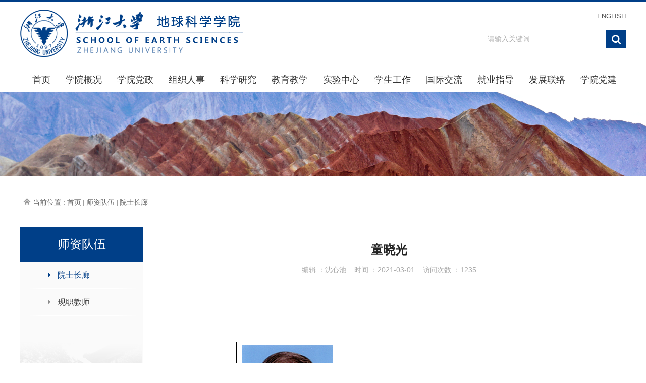

--- FILE ---
content_type: text/html
request_url: http://gs.zju.edu.cn/2021/0301/c56517a2252787/page.htm
body_size: 5734
content:
<!DOCTYPE html>
<html>
	<head>
		<meta charset="utf-8" />
		<title>童晓光</title>
		<meta name="description" content="（1935.04-）浙江嵊州人石油地质和勘探专家。1964年南京大学研究生毕业。曾为浙江大学地球科学学院兼任教授。2005年当选为中国工程院院士。" />

<link type="text/css" href="/_css/_system/system.css" rel="stylesheet"/>
<link type="text/css" href="/_upload/site/1/style/1/1.css" rel="stylesheet"/>
<link type="text/css" href="/_upload/site/00/d7/215/style/247/247.css" rel="stylesheet"/>
<link type="text/css" href="/_js/_portletPlugs/visitCount/visitCount.css" rel="stylesheet" />
<link type="text/css" href="/_js/_portletPlugs/sudyNavi/css/sudyNav.css" rel="stylesheet" />
<link type="text/css" href="/_js/_portletPlugs/datepicker/css/datepicker.css" rel="stylesheet" />
<link type="text/css" href="/_js/_portletPlugs/simpleNews/css/simplenews.css" rel="stylesheet" />

<script language="javascript" src="/_js/jquery.min.js" sudy-wp-context="" sudy-wp-siteId="215"></script>
<script language="javascript" src="/_js/jquery.sudy.wp.visitcount.js"></script>
<script type="text/javascript" src="/_js/_portletPlugs/sudyNavi/jquery.sudyNav.js"></script>
<script type="text/javascript" src="/_js/_portletPlugs/datepicker/js/jquery.datepicker.js"></script>
<script type="text/javascript" src="/_js/_portletPlugs/datepicker/js/datepicker_lang_HK.js"></script>
<link rel="stylesheet" type="text/css" href="/_upload/tpl/06/05/1541/template1541/css/main.css"/>
		<link rel="stylesheet" type="text/css" href="/_upload/tpl/06/05/1541/template1541/css/list.css"/>
		<link rel="stylesheet" type="text/css" href="/_upload/tpl/06/05/1541/template1541/css/content.css"/>
		
	    <script src="/_upload/tpl/06/05/1541/template1541/js/jquery.SuperSlide.2.1.2.js" type="text/javascript" charset="utf-8"></script>
		<!--[if lt IE 10]> 
		<style type="text/css">
			.footer .fri-link select {
		  		background: none;  
		  		background-color: #fff;
		  						}
		</style>
    
		<![endif]-->
	</head>
	<body>
		<div class="header clearfix">
			<div class="row clearfix">
                              <!--logo-->
                       
			     <div class="logo fl" frag="窗口01" portletmode="simpleSiteAttri"><a href="/main.htm" title="返回地球科学学院首页"><img src="/_upload/tpl/06/05/1541/template1541/images/logo.png" alt="" /></a></div>
			 
				 <div class="fr" frag="窗口02" portletmode="search">
					<div class="link fr">
						<a href="http://earth.zju.edu.cn/">ENGLISH</a>
					</div>
                                        						<div class="search">
							<form action="/_web/_search/api/search/new.rst?locale=zh_CN&request_locale=zh_CN&_p=YXM9MjE1JnQ9MTU0MSZkPTYyNjcmcD0zJmY9ODM1OSZhPTAmbT1TTiZ8Ym5uQ29sdW1uVmlydHVhbE5hbWU9ODM1OSY_" method="post" target="_blank">
								<input type="text" placeholder="请输入关键词" name="keyword"/>
								<button type="submit"><img src="/_upload/tpl/06/05/1541/template1541/images/icon8.png"/></button>
							</form>
							
						</div>
					
					
				</div>
			</div>
			
		</div>
	
	<!--导航栏开始-->
	<div class="nav clearfix" frag="窗口1">
		<div class="row">
                  
					
			<ul>
						
				
				<li>
					<a href="http://gs.zju.edu.cn/main.htm" target="_self">
						首页
					</a>
							
				</li>
						
				
				<li>
					<a href="/34755/list.htm" target="_self">
						学院概况
					</a>
							
					<div class="dropdown">
								
						<a href="/xyjj/list.htm" target="_self">学院简介</a>
								
						<a href="/35033/list.htm" target="_self">发展简史</a>
								
						<a href="/35034/list.htm" target="_self">组织机构</a>
								
						<a href="/szll/list.htm" target="_self">师资力量</a>
								
						<a href="/35054/list.htm" target="_self">虚拟学院</a>
								
						<a href="/35055/list.htm" target="_self">学院院刊</a>
								
					</div>
							
				</li>
						
				
				<li>
					<a href="/34756/list.htm" target="_self">
						学院党政
					</a>
							
					<div class="dropdown">
								
						<a href="/35056/list.htm" target="_self">通知公告</a>
								
						<a href="/35057/list.htm" target="_self">党政文件</a>
								
						<a href="/35058/list.htm" target="_self">会议纪要</a>
								
						<a href="/35063/list.htm" target="_self">办事指南</a>
								
						<a href="/ldbzjdr/list.htm" target="_self">领导班子接待日</a>
								
					</div>
							
				</li>
						
				
				<li>
					<a href="/34757/list.htm" target="_self">
						组织人事
					</a>
							
					<div class="dropdown">
								
						<a href="/35064/list.htm" target="_self">通知公告</a>
								
						<a href="/35065/list.htm" target="_self">博士后管理</a>
								
						<a href="/35066/list.htm" target="_self">人才招聘</a>
								
						<a href="/35067/list.htm" target="_self">年度考核</a>
								
						<a href="/35068/list.htm" target="_self">岗位聘任</a>
								
						<a href="/35069/list.htm" target="_self">职称晋升</a>
								
						<a href="/35070/list.htm" target="_self">下载专区</a>
								
					</div>
							
				</li>
						
				
				<li>
					<a href="http://gs.zju.edu.cn/35071/list.htm" target="_self">
						科学研究
					</a>
							
					<div class="dropdown">
								
						<a href="/gjj/list.htm" target="_self">国家基金</a>
								
						<a href="/kygs/list.htm" target="_self">科研公示</a>
								
						<a href="/35071/list.htm" target="_self">通知公告</a>
								
						<a href="/35073/list.htm" target="_self">科研动态</a>
								
						<a href="/35077/list.htm" target="_self">政策文件</a>
								
						<a href="/35078/list.htm" target="_self">下载专区</a>
								
						<a href="/35072/list.htm" target="_self">地科基金</a>
								
					</div>
							
				</li>
						
				
				<li>
					<a href="http://gs.zju.edu.cn/35081/list.htm" target="_self">
						教育教学
					</a>
							
					<div class="dropdown">
								
						<a href="/35079/list.htm" target="_self">本科生教育</a>
								
						<a href="http://gs.zju.edu.cn/35088/list.htm" target="_self">研究生教育</a>
								
					</div>
							
				</li>
						
				
				<li>
					<a href="/34760/list.htm" target="_self">
						实验中心
					</a>
							
					<div class="dropdown">
								
						<a href="/zxjj/list.htm" target="_self">中心简介</a>
								
						<a href="/xxdt/list.htm" target="_self">中心动态</a>
								
						<a href="/gzzd/list.htm" target="_self">规章制度</a>
								
						<a href="/syshyqsb_42142/list.htm" target="_self">实验室和仪器设备</a>
								
						<a href="/35097/list.htm" target="_self">大型仪器设备管理</a>
								
						<a href="/35096/list.htm" target="_self">实验室安全</a>
								
						<a href="http://xwfw.zju.edu.cn/ggcg?zymc=&zws=&xiaoquid=9&zylx=&lyid=137" target="_self">实验室预约</a>
								
					</div>
							
				</li>
						
				
				<li>
					<a href="http://gs.zju.edu.cn/35100/list.htm" target="_self">
						学生工作
					</a>
							
					<div class="dropdown">
								
						<a href="/35100/list.htm" target="_self">通知公告</a>
								
						<a href="/35101/list.htm" target="_self">风采展示</a>
								
						<a href="/35102/list.htm" target="_self">团学建设</a>
								
						<a href="/35103/list.htm" target="_self">奖助贷补</a>
								
						<a href="/35104/list.htm" target="_self">学生组织</a>
								
						<a href="/35105/list.htm" target="_self">青马工程</a>
								
						<a href="http://www.xlzx.zju.edu.cn/" target="_self">心理健康</a>
								
						<a href="/35106/list.htm" target="_self">下载专区</a>
								
					</div>
							
				</li>
						
				
				<li>
					<a href="http://gs.zju.edu.cn/bszn/list.htm" target="_self">
						国际交流
					</a>
							
					<div class="dropdown">
								
						<a href="/bszn/list.htm" target="_self">办事指南</a>
								
						<a href="/35109/list.htm" target="_self">通知公告</a>
								
						<a href="/35111/list.htm" target="_self">规章制度</a>
								
						<a href="/35110/list.htm" target="_self">动态</a>
								
						<a href="/35113/list.htm" target="_self">交流项目</a>
								
					</div>
							
				</li>
						
				
				<li>
					<a href="http://gs.zju.edu.cn/35121/list.htm" target="_self">
						就业指导
					</a>
							
					<div class="dropdown">
								
						<a href="/jyyd/list.htm" target="_self">重点引导</a>
								
						<a href="/35122/list.htm" target="_self">通知公告</a>
								
						<a href="/sygh/list.htm" target="_self">生涯规划</a>
								
						<a href="/zpxx/list.htm" target="_self">招聘信息</a>
								
						<a href="/35125/list.htm" target="_self">下载专区</a>
								
						<a href="http://www.career.zju.edu.cn/jyxt/jyweb/webIndex.zf" target="_self">就业中心</a>
								
						<a href="/35124/list.htm" target="_self">办事指南</a>
								
					</div>
							
				</li>
						
				
				<li>
					<a href="/34764/list.htm" target="_self">
						发展联络
					</a>
							
					<div class="dropdown">
								
						<a href="/35126/list.htm" target="_self">最新消息</a>
								
						<a href="/35128/list.htm" target="_self">校友分会</a>
								
						<a href="/35129/list.htm" target="_self">校友返校</a>
								
						<a href="/35127/list.htm" target="_self">校友名录</a>
								
						<a href="/35130/list.htm" target="_self">校友捐赠</a>
								
					</div>
							
				</li>
						
				
				<li>
					<a href="/34765/list.htm" target="_self">
						学院党建
					</a>
							
					<div class="dropdown">
								
						<a href="/xxxcgcddesdjswcs/list.htm" target="_self">学习贯彻习近平新时代中国特色社会主义思想</a>
								
						<a href="/35131/list.htm" target="_self">学院党建</a>
								
						<a href="/35132/list.htm" target="_self">理论学习</a>
								
						<a href="/35133/list.htm" target="_self">学院纪检</a>
								
						<a href="/35134/list.htm" target="_self">党建下载</a>
								
						<a href="/ztjy/list.htm" target="_self">主题教育</a>
								
						<a href="/dsxx/list.htm" target="_self">党史学习教育</a>
								
						<a href="/gs/list.htm" target="_self">公示</a>
								
					</div>
							
				</li>
						
			</ul>
					
		
            </div>
	</div>
<!--导航栏结束-->	


<div class="banner" frag="窗口2">
            <div id="wp_news_w2"> 

                  
		<img src="/_upload/article/images/38/2f/7defccf54b1888861da4f41764fd/18230712-0b8c-430f-88be-e3c0184a7963.png" style="width:100%;"/>
    		   
	   </div> 

</div>
	
<div class="list">
	
    <div class="row">	

<div class="content_nav">
                    <div class="content_nn content_nn_con">
	            		
	            		<div class="content_nn_01">
	            			<img src="/_upload/tpl/06/05/1541/template1541/images/home.png"/>
	            		<span frag="窗口6" portletmode="simpleColumnAttri">
                                    
	            			当前位置 : <a href="/main.htm" target="_self">首页</a><span class='possplit'>&nbsp;&nbsp;</span><a href="/ysq/list.htm" target="_self">师资队伍</a><span class='possplit'>&nbsp;&nbsp;</span><a href="/ysq_56517/list.htm" target="_self">院士长廊</a>
	            		    
	            		</span> 
	            		</div>
                    </div>
            </div>
    	 
        <!-- 左边栏目 -->
        <div class="content_l">
            <div class="column_top" frag="窗口3" portletmode="simpleColumnAnchor">
                <span class='Column_Anchor'>师资队伍</span>
            </div>
            <div class="column_button" frag="窗口4" portletmode="simpleColumnList">
            <!--左侧导航栏-->
	       
					
						
                <dl class="column_log selected">
                    <dt>
                    	<img class="sanjiao" src="/_upload/tpl/06/05/1541/template1541/images/icon_02(1).png"/>
                    	<a href="/ysq_56517/list.htm">院士长廊</a>
                    	<p class="line"><img src="/_upload/tpl/06/05/1541/template1541/images/line.png"/></p>
                    </dt>
	                    
                </dl>
	                	
                <dl class="column_log ">
                    <dt>
                    	<img class="sanjiao" src="/_upload/tpl/06/05/1541/template1541/images/icon_02(1).png"/>
                    	<a href="/xzjs/list.htm">现职教师</a>
                    	<p class="line"><img src="/_upload/tpl/06/05/1541/template1541/images/line.png"/></p>
                    </dt>
	                    
                </dl>
	                	
							
             
                <span class="column_button_bg">
                	<img src="/_upload/tpl/06/05/1541/template1541/images/list_bottom.png"/>
                </span>
               
            </div>
        </div>
	
        <!-- 内容 -->
       <div class="content_r" frag="窗口5" portletmode="simpleArticleAttri">
                         <!文章内容-->
			<div class="content_title">
                    <h2>童晓光</h2>
                    <div class="cont_tit">编辑 ：<span>沈心池&nbsp;&nbsp;&nbsp;&nbsp;</span>时间 ：<span>2021-03-01</span>&nbsp;&nbsp;&nbsp;&nbsp;访问次数 ：<span><span class="WP_VisitCount" url="/_visitcountdisplay?siteId=215&type=3&articleId=2252787">1201</span></span></div>
                </div>
                <!-- 文章内容 -->
                <div class="content_main">
                	
                  	<div class='wp_articlecontent'><p style="margin:0px;text-align:justify;"><style type="text/css"> 	 	</style></p><p class="western" style="text-align:center;margin-bottom:0in;"><br /></p><table class="wp_editor_art_paste_table" cellspacing="0" cellpadding="0"><colgroup><col width="129" /><col width="404" /></colgroup><tbody><tr valign="TOP"><td height="103" style="word-break:break-all;"><p class="western" style="text-align:center;orphans:0;widows:0;"><img width="180" height="250" style="width:180px;height:250px;" src="/_upload/article/images/19/67/e4419dac43128109b6f7e8ce023a/e9e0e01d-9cb3-4c29-99c8-1fb1a29c3ee5.jpg" border="0" vspace="0" hspace="0" /></p><p class="western" style="text-align:center;orphans:0;widows:0;margin-bottom:0in;"><span style="font-family:宋体;font-size:11px;">（</span><span style="font-family:cambria, serif;font-size:11px;">1935.04-</span><span style="font-family:宋体;font-size:11px;">）</span></p><p class="western" style="text-align:center;orphans:0;widows:0;margin-bottom:0in;"><span style="font-family:宋体;font-size:11px;">浙江嵊州人</span></p><p class="western" style="text-align:center;orphans:0;widows:0;margin-bottom:0in;"><span style="font-family:宋体;font-size:11px;">石油地质和勘探专家</span></p><p class="western" style="text-align:center;orphans:0;widows:0;"><span style="font-size:11px;">曾为浙江大学地球科学学院兼职教授</span></p></td><td style="-ms-word-break:break-all;"><p class="western" style="text-align:justify;orphans:0;widows:0;margin-bottom:0in;"><br /></p><p class="western" style="text-align:justify;line-height:1.75em;orphans:0;widows:0;margin-bottom:0in;"><span style="line-height:1.75em;font-family:宋体, serif;font-size:14px;">1964</span><span style="line-height:1.75em;font-family:宋体;font-size:14px;">年南京大学研究生毕业。</span><span style="line-height:1.75em;font-family:宋体, serif;font-size:14px;">2005</span><span style="line-height:1.75em;font-family:宋体;font-size:14px;">年当选为中国工程院院士。<br /></span></p><p class="western" style="text-align:justify;line-height:1.75em;orphans:0;widows:0;margin-bottom:0in;"><span style="line-height:1.75em;font-family:宋体;font-size:14px;">曾任中国石油天然气勘探开发公司副总经理兼总地质师，现为高级顾问，教授级高工。</span></p><p class="western" style="text-align:justify;line-height:1.75em;orphans:0;widows:0;margin-bottom:0in;"><span style="line-height:1.75em;font-family:宋体;font-size:14px;">童晓光参加过大庆、辽河、塔里木等盆地的石油勘探，渤海湾盆地、中国东部和其它地区的石油地质研究。</span><span style="line-height:1.75em;font-family:宋体, serif;font-size:14px;">1978</span><span style="line-height:1.75em;font-family:宋体;font-size:14px;">年辽河断陷石油地质特征及油气分布规律研究获全国科学大会奖，为第一完成人；</span><span style="line-height:1.75em;font-family:宋体, serif;font-size:14px;">1980</span><span style="line-height:1.75em;font-family:宋体;font-size:14px;">年获石油部辽河曙光古潜山油田发现奖，为第一完成人；</span><span style="line-height:1.75em;font-family:宋体, serif;font-size:14px;">1983</span><span style="line-height:1.75em;font-family:宋体;font-size:14px;">年中国东部陆相盆地地层岩性油藏分布规律及远景预测研究，获石油部科技进步一等奖，为第三完成人；</span><span style="line-height:1.75em;font-family:宋体, serif;font-size:14px;">1985</span><span style="line-height:1.75em;font-family:宋体;font-size:14px;">年渤海湾盆地复式油气聚集区（带）勘探理论与实践研究，获国家科技进步特等奖，为主要参加者；</span><span style="line-height:1.75em;font-family:宋体, serif;font-size:14px;">1991</span><span style="line-height:1.75em;font-family:宋体;font-size:14px;">年塔里木盆地油气分布规律与勘探方向研究，获中国石油天然气总公司科技进步一等奖（部级），为第一完成人。</span><span style="line-height:1.75em;font-family:宋体, serif;font-size:14px;">1993</span><span style="line-height:1.75em;font-family:宋体;font-size:14px;">年开始从事海外油气勘探开发，是中国跨国油气勘探的开拓者之一，对世界各地数百个项目进行研究和评价，指导国外二十多个项目的勘探，取得了重大成果。</span><span style="line-height:1.75em;font-family:宋体, serif;font-size:14px;">2003</span><span style="line-height:1.75em;font-family:宋体;font-size:14px;">年在他领导下完成的苏丹</span><span style="line-height:1.75em;font-family:宋体, serif;font-size:14px;">Muglad</span><span style="line-height:1.75em;font-family:宋体;font-size:14px;">盆地</span><span style="line-height:1.75em;font-family:宋体, serif;font-size:14px;">1/2/4</span><span style="line-height:1.75em;font-family:宋体;font-size:14px;">区高效勘探的技术和实践，获国家科技进步一等奖，为第一完成人；</span><span style="line-height:1.75em;font-family:宋体, serif;font-size:14px;">2005</span><span style="line-height:1.75em;font-family:宋体;font-size:14px;">年苏丹迈卢特盆地快速发现大油田的配套技术和实践，获国家科技进步二等奖，为第一完成者。</span></p><p class="western" style="text-align:justify;line-height:1.75em;orphans:0;widows:0;"><a name="_GoBack"></a><span style="line-height:1.75em;font-family:宋体, serif;font-size:14px;">1986</span><span style="line-height:1.75em;font-family:宋体;font-size:14px;">年国家人事部授予“国家中青年突出贡献专家”称号，</span><span style="line-height:1.75em;font-family:宋体, serif;font-size:14px;">1991</span><span style="line-height:1.75em;font-family:宋体;font-size:14px;">年中国石油天然气总公司授予“石油工业有突出贡献科技专家”称号，</span><span style="line-height:1.75em;font-family:宋体, serif;font-size:14px;">2003</span><span style="line-height:1.75em;font-family:宋体;font-size:14px;">年获孙越崎能源大奖，</span><span style="line-height:1.75em;font-family:宋体, serif;font-size:14px;">2005</span><span style="line-height:1.75em;font-family:宋体;font-size:14px;">年获李四光地质科学奖和何梁何利科学与技术进步奖，</span><span style="line-height:1.75em;font-family:宋体, serif;font-size:14px;">2005</span><span style="line-height:1.75em;font-family:宋体;font-size:14px;">年当选为中国工程院院士。</span></p><p><br /></p><p><br /></p></td></tr></tbody></table><p class="western" style="text-align:center;margin-bottom:0in;"><br /></p><p>&nbsp;<br /></p></div>
                  	
                </div>
		
	   </div>
	</div>
	<div class="clear"></div>
</div>





    
    <div class="footer clearfix">
    	<div class="row">
    		<div class="top clearfix">
    			<a href="javascript:viod(0);"><img src="/_upload/tpl/06/05/1541/template1541/images/logo_01.png"/></a>
    			<div class="contact" frag="窗口15">
    				<h2>联系我们</h2>
    				<div id="wp_news_w15"> 

    				
    				<p>地址 : 余杭塘路866号，紫金港校区海纳苑1幢，浙<span style="font-size:14px;">江大学地球科学学院</span></p><p>邮编 : 310058</p><p>电话 : +86-571-87952453</p><p>Email: dkxy@zju.edu.cn</p>
                                </div> 

    			</div>
    			<div class="fri-link" frag="窗口16">
    				<select onchange="window.open(this.options[this.selectedIndex].value,target='_blank')">
    					<option>友情链接</option>
                           <div id="wp_news_w16"> 

    				
    					<option value="/2020/1019/c34780a2208686/page.htm">课程思政之地理认知实习 | 目来日浩瀚，鼓破浪之帆</option>
                                
    					<option value="http://www.zju.edu.cn/">浙江大学主页</option>
                                
    					<option value="http://www.css.zju.edu.cn/chinese/">浙江大学理学院</option>
                                
    					<option value="http://zupo.zju.edu.cn/">浙江大学行政办公网</option>
                                
    					<option value="http://grs.zju.edu.cn/">浙江大学研究生院</option>
                                
    					<option value="https://es.nju.edu.cn/">南京大学地球科学与工程学院</option>
                                
    					<option value="http://www.irsa.ac.cn/">中科院遥感所</option>
                                
    					<option value="http://www.gyig.ac.cn/">中科院地化所</option>
                                
    					<option value="http://www.cug.edu.cn/">中国地质大学</option>
                                
    					<option value="https://www.nodc.noaa.gov/">美国海洋资料中心</option>
                                </div> 

    				</select>
    			</div>
    		</div>
    		
    	</div>
    </div>
    <div class="footer-bottom" frag="窗口17">
    	    
    			版权所有Copyright &copy; 浙江大学地球科学学院 <a style="font-size: 0;" href="https://www.hzccx.com/">寸草心科技</a>&nbsp;&nbsp; <a href="https://webplus.zju.edu.cn">管理登录</a>&nbsp;&nbsp;&nbsp;&nbsp;您是第 <span class="WP_VisitCount" url="/_visitcountdisplay?siteId=215&type=1&dispMode=8&statMode=1&showDate=1">7676822025年11月24日</span> 位访问者
    </div>
    <script src="/_upload/tpl/06/05/1541/template1541/js/index.js" type="text/javascript" charset="utf-8"></script>
    <script src="/_upload/tpl/06/05/1541/template1541/js/content.js" type="text/javascript" charset="utf-8"></script>
  
	</body>
	
</html>

 <img src="/_visitcount?siteId=215&type=3&articleId=2252787" style="display:none" width="0" height="0"/>

--- FILE ---
content_type: text/html;charset=UTF-8
request_url: http://gs.zju.edu.cn/_visitcountdisplay?siteId=215&type=3&articleId=2252787
body_size: 81
content:
1235


--- FILE ---
content_type: text/html;charset=UTF-8
request_url: http://gs.zju.edu.cn/_visitcountdisplay?siteId=215&type=1&dispMode=8&statMode=1&showDate=1
body_size: 163
content:
<div class="siteCounter8"><span>7</span><span>8</span><span>6</span><span>8</span><span>9</span><span>6</span></div>


--- FILE ---
content_type: text/css
request_url: http://gs.zju.edu.cn/_upload/tpl/06/05/1541/template1541/css/main.css
body_size: 1589
content:
body,div,dl,dt,dd,ul,ol,li,h1,h2,h3,h4,h5,h6,hr,pre,form,fieldset,input,textarea,p,blockquote,th,td { margin:0px; padding:0px;}
img,input,select,button { vertical-align:middle;outline: none;}
body { font-family:"microsoft yahei",sans-serif ;font-size: 16px;min-width: 1200px;color: #333;}
img { border:0;}
select,input { outline:none;}
select{/*很关键：将默认的select选择框样式清除*/
  appearance:none;
  -moz-appearance:none;
  -webkit-appearance:none;
  background: url(../images/xl.png) no-repeat scroll right center transparent;
}
/*清除ie的默认选择框样式清除，隐藏下拉箭头*/
select::-ms-expand { display: none; }
li{ list-style: none;}
a { text-decoration:none; color:#333;}
a:hover,a:link,a:visited,a:active{text-decoration:none!important;}
.clear { width:100%; height:0; line-height:0; font-style:0; overflow:hidden; clear:both; display:block;}
.clearfix:after{content:".";display:block;height:0;clear:both;visibility:hidden;line-height:0;}
.clearfix{zoom:1;}
.fl{float: left;}
.fr{float: right;}
input::-webkit-input-placeholder{ /*WebKit browsers*/
    font-size: 14px;
    color: #aaa;
}

input::-moz-input-placeholder{ /*Mozilla Firefox*/
    font-size: 14px;
    color: #aaa;
}

input::-ms-input-placeholder{ /*Internet Explorer*/
    font-size: 14px;
    color: #aaa;
}



.row {
  max-width: 1200px;
  margin: 0 auto;
}
.header {
  background-color: #fff;
  padding: 15px 0 20px 0;
  border-top: 4px solid #003F88;
}
.header .link {
  color: #fff;
  font-size: 13px;
  padding-top: 5px;
}
.header .link a {
  *display: inline;
  *zoom: 1;
  display: inline-block;
  color: #4a4a4a;
}
.header .link a:hover{
	color: #0363D2;
}
.header .search {
	*float: right;
	*margin-right: -55px;
  padding-top: 40px;
}
.header .search input,
.header .search button {
  padding-left: 10px;
  height: 35px;
  line-height: 35px;
  border: none;
  color: #959595;
}
.header .search input {
  width: 235px;
  margin-left: -5px;
  border: 1px solid #e0e0e0;
  border-right: none;
  background-color: #fff;
}
.header .search button {
  width: 40px;
  height: 37px;
  text-align: center;
  background-color: #003F88;
  margin-left: -5px;
}
.header .search button img {
  margin-left: -2px;
}
.nav {
  width: 100%;
  background-color: #fff;
}
.nav ul{
	margin-left: 9px;
}
.nav li {
  float: left;
  padding: 0 15px;
  position: relative;
  z-index: 999;
}
.nav li a {
  font-size: 18px;
  line-height: 48px;
}
.nav li .dropdown {
	height: 0;
	overflow: hidden;
  position: absolute;
  left: 0;
  top: 48px;
  background-color:#09458d;
  background-color:rgba(9,69,141,0.9);
  text-align: center;
  transition: height .5s;
}
.nav li .dropdown a {
	display: block;
  font-size: 14px;
  line-height: 36px;
  white-space: nowrap;
  padding: 0 15px;
  color: #fff;
}
.nav li .dropdown a:hover{
	background-color:#0363d2;
	color:#fff;
	
}
.nav li:hover {
  background-color: #0f4a8f;
}
.nav li:hover a{
  color: #fff;
}

.nav li:hover .dropdown {
  display: block;
}




.footer {
  background: url(../images/footer_bg.png) no-repeat;
  background-color: #003F88;
  margin-top: 40px;
  padding: 30px 0 35px;
  color: #fff;
  font-size: 14px;
  *padding-bottom: 25px;
}
.footer .top > a {
  float: left;
  display: block;
  padding: 30px 45px 0 0;
}
.footer .contact {
  width: 280px;
  float: left;
  margin-top: 10px;
  padding: 0 60px;
  border-left: 1px solid #2b5f9c;
  border-right: 1px solid #2b5f9c;
}
.footer .contact h2{
	font-size: 24px;
	font-weight: 100;
	padding-bottom: 15px;
}
.footer .contact p {
  line-height: 30px;
}
.footer .fri-link {
  float: left;
  padding: 60px 0 0 60px;
}
.footer .fri-link select {
  width: 250px;
  height: 30px;
  line-height: 30px;
  font-size: 14px;
  color: #909090;
  border: none;
  padding-left: 8px;
  margin-top: -28px;
  background: url(../images/xl2.png) no-repeat 220px 12px;
  background-color: #fff;
}
.footer-bottom {
  width: 100%;
  border-top: 1px solid #2b5f9c;
  background-color: #003f88;
  text-align: center;
  color: #fff;
  font-size: 14px;
  line-height: 27.05px;
  padding: 10px 0 ;
}
.footer-bottom a {
  color: #4e81b8;
}



.siteCounter8 span {
    margin: 0;
    border-radius:none;
    color: #FFFFFF;
    background-image: none;
    padding: 0;
}
.siteCounter8{
  display:inline;
}

--- FILE ---
content_type: text/css
request_url: http://gs.zju.edu.cn/_upload/tpl/06/05/1541/template1541/css/list.css
body_size: 2038
content:
/*列表页*/
.list {
    width: 100%;
    padding: 30px 0 60px;
    overflow: hidden;
}


.list_right {

    float: left;
    width: 925px;
    margin-left: 25px;
    vertical-align: top;
}

.list_title {
    margin-top: 12px;
    font-size: 24px;
    color: #b01f24;
}

.list_top {
    margin-top: 25px;
    overflow: hidden;
}

.list_top .wp_articlecontent table {
    margin:0 auto !important;
}

.list_guild {
    position: relative;
    line-height: 50px;
    border-bottom: 1px dashed #c6c6c6;
    overflow: hidden;
}

.list_guild:hover {
    background-color: #f5f9fd !important;
}

.list_guild img {
    padding-left: 15px;
    float: left;
    margin-top: 22px;
}

.list_guild a {
    float: left;
    margin-left: 10px;
    color: #444;
}

.list_guild span {
    position: absolute;
    font-size: 14px;
    right: 10px;
    color: #999999;
}

.list_sys .acad-pic {
    width: 200px;
    height: 145px;
    overflow: hidden;
}

.list_sys .acad-pic img {
    width: 200px;
    height: 145px;
    transition: all .5s;
}

.list_sys .list-acad:hover img {
    transform: scale(1.1);
}

.list_sys .acad-con p {
    width: 100%;
    margin: 15px 0 0 0;
    text-align: center;
}

.list_sys .list-acad {
    width: 200px;
    margin-right: 12px;
    padding: 10px;
}

.list_sys .list-acad a {
    font-weight: 800;
    font-size: 20px;
}

.list_sys .acad-con {
    float: none;
}

.list-sysjj {
    margin-top: 20px;
}

.list-sysjj p {
    text-indent: 2em;
    line-height: 34px;
    text-align: justify;
}

/*图片新闻列表*/
.list-picnew {
    overflow: hidden;
    padding: 25px 0;
    border-bottom: 1px dashed #dfdfe0;
}

.list-picnew .picnew-pic {
    float: left;
    width: 223px;
    height: 155px;
    overflow: hidden;
}

.list-picnew .picnew-pic img {
    width: 223px;
    height: 155px;
object-fit: contain;
}

.list-picnew .picnew-det {
    position: relative;
    float: left;
    width: 645px;
    padding: 0 27px 0 8px;
}

.list-picnew .picnew-det h3 {
    height: 56px;
    overflow: hidden;
    margin-top: -5px;
    font: 100 20px/28px "microsoft yahei";
    color: #000;
}

.list-picnew:hover h3 a {
    color: #2f67e2;
}

.list-picnew .picnew-det .picnew-con {
    font-size: 14px;
    line-height: 25px;
    color: #888;
}

.picnew-det .picnew-time {
    line-height: 46px;
    font-size: 14px;
    color: #999;
}

.picnew-det .picnew-time img {
    margin: -5px 8px 0 0;
}


/* 院士墙 */
.list-people {
    float: left;
    width: 177px;
    margin-right: 10px;
    margin-bottom: 10px;
}

.list-people:nth-of-type(5n) {
    margin-right: 0;
}

.list-people .people-pic {
    height: 250px;
}

.list-people .people-name {
    padding: 10px;
    line-height: 29px;
    text-align: center;
    border: 1px solid #eaeaea;
    border-top: none;
    background-color: #fff;
}

.list-people:hover .people-name {
    color: #0363d2;
}

/*教师列表*/
.nav-name {
    font-size: 24px;
    color: #333;
    padding: 40px 0;
    text-align: center;
    line-height: 32.88px;
}

.list_peo #wp_news_w7 li {
    padding: 27px 0 35px 15px;
    overflow: hidden;
    border-bottom: 1px dashed #ddd;
}

/*教师照片样式*/
.list_peo li .pic {
    position: relative;
    float: left;
    width: 150px;
    height: 200px;
    border: 1px solid #ededed;
    /*照片的背景：阴影实现*/
    -moz-box-shadow: 8px 8px 0px #ededed;
    -webkit-box-shadow: 8px 8px 0px #ededed;
    box-shadow: 8px 8px 0px #ededed;
}

/*照片的背景 ：背景实现*/
.list_peo li .pic-bg {
    width: 150px;
    height: 200px;
    position: absolute;
    left: 9px;
    top: 9px;
    background-color: #ededed;
}

.list_peo li .pic img {
    position: absolute;
    left: 0;
    top: 0;
    z-index: 1;
}

/*教师信息*/
.list_peo li .info {
    float: left;
    width: 730px;
    padding: 5px 0 0 25px;
}

.list_peo h3 {
    display: inline-block;
    *display: inline;
    zoom: 1;
    font-size: 24px;
    color: #003f88;
    padding: 0 15px 15px 0;
}

.list_peo .info span {
    color: #555;
}

.list_peo .info p {
    position: relative;
    color: #333;
    font-size: 16px;
    line-height: 37px;
    padding-left: 38px;
}

.list_peo .info p a {
    color: #333;
}

.list_peo .info p img {
    position: absolute;
    top: 11px;
    left: 3px;
    padding-right: 15px;
}

/*学术活动*/
.list-acad {
    width: 410px;
    float: left;
    overflow: hidden;
    padding: 20px;
    margin: 0 20px 23px 0;
    border: 1px solid #e6e6e6;
    border-top: 4px solid #0656b4;
}

.list-acad a {
    display: block;
    height: 62px;
    padding-bottom: 20px;
    font: 18px/31px "microsoft yahei";
    color: #010000;
}

.acad-time {
    float: left;
    padding: 12px 6px 6px;
    margin-right: 25px;
    line-height: 25px;
    background-color: #003F88;
    color: #fff;
    text-align: center;
    border-bottom: 1px solid #4472a8;
}

.acad-time span {
    *display: block;
    *margin: -7px 0 -13px;
    font: 800 30px/26px "microsoft yahei";
}

.acad-con {
    float: left;
}

.acad-con p {
    width: 305px;
    height: 25px;
    overflow: hidden;
    font: 14px/25px "microsoft yahei";
    color: #666;
}

.acad-con p img {
    margin-right: 10px;
}

.list-acad:hover a {
    color: #2f67e2;
}

.acad-con .acad-con-time {
    color: red;
}

/*翻页*/
.list_bottom {
    width: 100%;
    clear: both;
    text-align: center;
    margin-top: 50px;
}

.list_bottom span a {
    background-color: #eeeeee;
    color: #000;
}

.list_bottom a {
    padding: 4px 14px;
    font-size: 14px;
    line-height: 39px;
    border: 1px #e7e7e7 solid;
    background-color: #eeeeee;
    margin-left: 6px;

}

.list_bottom a:hover {
    background: #003f88;
    color: #fff;
}

.list_bottom .active {
    background: #003f88;
    color: #fff;
}




.wp_guestbook_widget .guestbook_list ol li {
    font-size: 15px;
}




/*办事指南*/
.work_guide {
    margin-top: 20px;
    text-align: center;
    color: #fff;
}

.work_guide .column {
    width: 700px;
}

.work_guide .column a {
    color: #fff;
}

.work_guide .column .column_item {
    width: 195px;
    height: 180px;
    margin: 0 0 15px 10px;
    padding: 15px 14px;
    background-color: blanchedalmond;
}

.column .column_item dt {
    margin-bottom: 5px;
    font-size: 18px;
    font-weight: 800;
}

.column .column_item dt p {
    height: 48px;
    margin-bottom: 10px;
}

.column .column_item dd {
    line-height: 26px;
    font-size: 15px;

}

.work_guide .column .i1 {
    background: #a16a91;
}

.work_guide .column .i2 {
    background: #59c259;
}

.work_guide .column .i3 {
    background: #3FB8AF;
}

.work_guide .column .i4 {
    background: #6b7b9f;
}

.work_guide .column .i5 {
    background: #EB6841;
}

.work_guide .column .i6 {
    background: #EDC951;
}

.work_guide .column .i7 {
    background: #C8C8A9;
}

.work_guide .column .i8 {
    background: #83AF9B;
}

.work_guide .column .i9 {
    background: #3299BB;
}

.work_guide .column .i10 {
    background: #BECEB9;
}


.work_guide .download_tab {
    width: 220px;
    height: 660px;
    background-color: #BDD78A;
}

.download_tab h3 {
    padding-top: 10px;
}

.download_tab ul {
    padding: 10px 0 0 10px;
    text-align: left;
}

.download_tab ul li {
    margin-top: 5px;
}

.download_tab ul li a {
    color: #FFFFFF;
    font-size: 14px;
}

.download_tab ul li a:hover {
    color: #f5f9fd;
}


/*实验室和仪器设备*/
.exper-fa .column {
    width: 915px;
}

.exper-fa .column .column_item {
    width: 190px;
    height: 160px;
}

.exper-fa .column .column_item dt {
    margin-top: 15px;
}

--- FILE ---
content_type: text/css
request_url: http://gs.zju.edu.cn/_upload/tpl/06/05/1541/template1541/css/content.css
body_size: 1421
content:
.banner{
	width: 100%;
}
.banner img{
	width: 100%;
} 

.wp_editor_art_table td{
padding:2px;
}


/*左侧菜单栏*/

.column_top span
{   display: block;
	line-height: 70px;
	font-size: 24px;
	background-color: #003f88;
	color: #fff;
	text-align: center;
}
.column_top span img{
	margin: -1px 15px 0 0;
}
.column_button{
	padding-bottom: 205px;
	background-color: #fafafa;
}
.column_button .column_button_bg{
	position: absolute;
	left: 0;
	bottom: -15px;
}
.column_log dt 
{
	line-height: 52px;
	padding-left: 56px;
}
.column_log dt>img{
	    margin-top: -2px;
}

.column_log dt a
{     
       display: inline-block;
      *display:inline;
        zoom:1;
       width: 168px;
	font-size: 16px;
	cursor: pointer;
	padding-left: 10px;
	color: #393939;
}

.column_log dd
{   display: none;
	padding-left: 65px;
	font-size: 16px;
	line-height: 50px;
}
.column_log dd img{
	margin: -1px 10px 0 0;
}
.column_log dd a{
	color: #666;    
       font-size: 15px;
}
.column_log .line{
	height: 2px;
}
.column_log dt .line img{
	display: block;
	margin-left: -45px;
}  
.column_log dd .line img{
	display: block;
	margin-left: -55px;
}      

.selected dd,.parent dd{
	display: block;
}

.selected dt a,.parent dt a{
	color: #003f88;
}

.menu_only-r{
	position: relative;
}
.menu_only-r ul{
	width: 850px;
	position: absolute;
	top: 85px;
	left: 289px;
}
.menu_only-r ul li{
	float: left;
	background-color: indianred;
	text-align: center;
	margin:0 0 15px 15px;
}
.menu_only-r ul a{
	display: block;
       padding:0 15px;
	height: 50px;
	font-size: 16px;
	line-height:50px;
	color: #fff;
}


       .menu_only-r ul li:nth-child(8n) {
                background: #83AF9B;
            }
            .menu_only-r ul li:nth-child(8n-1) {
                background: #C8C8A9;
            }
            .menu_only-r ul li:nth-child(8n-2) {
                background: #EDC951;
            }
            .menu_only-r ul li:nth-child(8n-3) {
                background: #EB6841;
            }
            .menu_only-r ul li:nth-child(8n-4) {
                background: #6b7b9f;
            }
            .menu_only-r ul li:nth-child(8n-5) {
                background: #3FB8AF;
            }
            .menu_only-r ul li:nth-child(8n-6) {
               background: #59c259;
            }
            .menu_only-r ul li:nth-child(8n-7) {
                background: #9880d4;
            }
            .menu_only-r ul li:last-child {
                background: #3299BB;
            }
.menu_only-r ul li:first-child {
                background: #a16a91;
            }
/*详情页*/



.content_l {
	position: relative;
	float:left;
	width: 243px;
}

.content_r {
	float:left;
	width: 925px;
	margin-left: 25px;
	vertical-align: top;
}


.con_noleft{
	width: auto;
	margin-left: 0;
}
.con_noleft .content_title h2{
	font-size: 30px;
}


.content_nav 
{
	margin-top: 12px;
}
.content_nn
{
    position: relative;
    margin-top: 6px;
    padding-left: 6px;
    font-size: 14px;
    border-bottom: 1px solid #d8d8d8;
    padding-bottom: 15px;
}
.content_nn span{
	position: relative;
	top:2px;
	*top:0px;
	left: 4px;
	color:#666;

}
.content_nn span a{
	color:#666;
	
}
.content_nn span.Column_Name{
	font-size: 20px;
	color: #003F88;
}
.content_nn_01{
	position: absolute;
	top: 8px;
	color:#666;
	right: 10px;
}
.content_nn_01 span a{
	color:#666;
}
.content_nn_01 span{
	left: 0px;
}
.content_nn_con{
	 margin-bottom: 25px;	
	 position: static;
}
.content_nn_con .content_nn_01{
	position: static;
}
.content_title{
    text-align:center;
    margin: 30px 0;
    width: 100%;
    border-bottom: 1px dotted #C0C0C0;
    padding-bottom: 30px;
}

.content_title h2{
	font-size: 24px;
	color: #222;
	font-weight: 800;
	padding: 0 30px;
}
.content_title .cont_tit
{
	margin-top: 15px;
	position: relative;
	font-size: 14px;
	color: #aaa;
}





/*内容格式设置*/
.content_main{
	width: 100%;
	color:#333333;
       overflow:hidden;
}
.content_main p,.paging_content p{
	line-height: 32px!important;
    color: #333;
    text-indent: 2rem;
    margin-bottom: 20px!important;
    font-size: 16px;
    font-family: "microsoft yahei"!important;
}
.content_main *,.paging_content *{
	font-family: "microsoft yahei"!important;
}
.content_main table,.paging_content img,.paging_content table{
	/*display: block;*/
	margin: 0 auto;
	max-width: 910px;
	margin-bottom: 20px;
	text-indent: 0;
}

.content_main img{
        //display: block;
	//margin: 0 auto;
	max-width: 880px;
        margin-bottom: 0;
	text-indent: 0;
height:auto;
}
.content_main table p,.paging_content table p{
	text-indent: 0;
	margin-bottom: 0px!important;
}
.content_main a,.paging_content a{
   color:#0363d2;
}


.wp_editor_art_paste_table {
    width: fit-content;
}


--- FILE ---
content_type: application/javascript
request_url: http://gs.zju.edu.cn/_upload/tpl/06/05/1541/template1541/js/index.js
body_size: 699
content:
$(document).ready(function(){
	//二级导航栏
	$('.nav li').on('mouseover',function(){
		var that = $(this).find('.dropdown').find('a')
		var dh = that.outerHeight() * that.length;
		$(this).find('.dropdown').animate({height:''+dh+'px'}).stop(true,true);
	});
	$('.nav li').on('mouseout',function(){
		$(this).find('.dropdown').animate({height:'0'}).stop(true,true); 
	});
	

	//导航栏下拉菜单宽度
	var minwid = $('.dropdown').parent();
		minwid.each(function(index,item){
			var dropwid = $(item).find('.dropdown').outerWidth(true);
			var liwid = $(item).outerWidth(true);
			
			var drops_wid = dropwid > liwid ? dropwid : liwid;
			
		   $(item).find('.dropdown').css('width',''+drops_wid+'px');
		});
	
	
	//通知公告	tab栏
	$('.tit-tab li:first-child').addClass('tab-selected');
	$('.tit-tab li').each(function(index,item){
		$(item).on('mouseover',function(){
			$('.tit-tab li').removeClass('tab-selected');
			$(this).addClass('tab-selected');
			$('.news-one .con-tab').css('top','-'+(index * 246)+'px');
		});
	});
	
	$('.info-two .news-two li:last-child').css('margin-right','0');
	
	
	//文章列表 隔行换色
	$('.list_guild:odd').css('background-color','#f6f6f6');
	
	//学术活动
	$('.list-acad:odd').css('margin-right','0');
	$('.list_sys .list-acad:odd').css('margin-right','12px');
	$('.list_sys .list-acad:nth-child(4n)').css('margin-right','0');
        
	//新闻动态轮播图		按钮
	$('.info-three .hd li:last-child').css('margin-right',0);
      
                
      
        
});


--- FILE ---
content_type: application/javascript
request_url: http://gs.zju.edu.cn/_upload/tpl/06/05/1541/template1541/js/content.js
body_size: 266
content:
$(function(){
	
	$('.column_button .parent').find('.sanjiao').attr('src','/_upload/tpl/06/05/1541/template1541/images/icon_02.png');
	$('.column_button .selected').find('.sanjiao').attr('src','/_upload/tpl/06/05/1541/template1541/images/icon_02.png');
	$(".column_button dt").click(function(){
		
		
		$(".column_button .column_log").removeClass('selected').find('.sanjiao').attr('src','/_upload/tpl/06/05/1541/template1541/images/icon_02(1).png').end().find('dd').hide();
		
		$(this).parent().addClass("selected").find('.sanjiao').attr('src','/_upload/tpl/06/05/1541/template1541/images/icon_02.png').end().find('dd').slideDown();
	
	})
});

